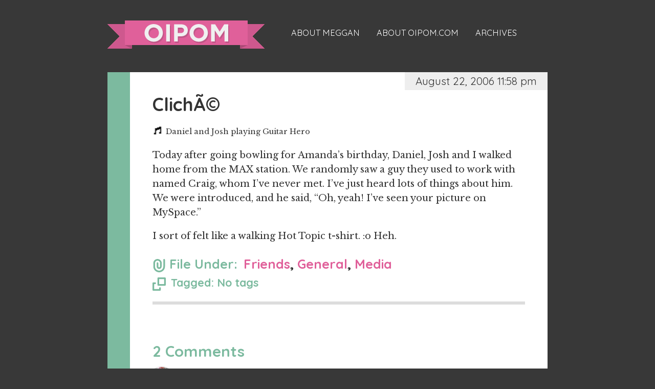

--- FILE ---
content_type: text/html; charset=UTF-8
request_url: https://www.oipom.com/2006/08/22/cliche/
body_size: 10384
content:
<!doctype html>
<html lang="en-US" class="no-js">
	<head>
		<meta charset="UTF-8">
		<title>  ClichÃ© : oipom.com</title>
		
		<!-- dns prefetch -->
		<link href="//www.google-analytics.com" rel="dns-prefetch">
		
		<!-- Google tag (gtag.js) -->
		<script async src="https://www.googletagmanager.com/gtag/js?id=G-7PG2MYJPC0"></script>
		<script>
		  window.dataLayer = window.dataLayer || [];
		  function gtag(){dataLayer.push(arguments);}
		  gtag('js', new Date());

		  gtag('config', 'G-7PG2MYJPC0');
		</script>
		
		<!-- meta -->
		<meta http-equiv="X-UA-Compatible" content="IE=edge,chrome=1">
		<meta name="viewport" content="width=device-width,initial-scale=1.0">
		<meta name="description" content="Meggan talks about her life, which includes a husband, two kids, and the hobbies of an eighty-year-old lady.">
		
		<!-- icons -->
		<link href="https://www.oipom.com/wp/wp-content/themes/winslow/favicon.ico" rel="shortcut icon">
		<link href="https://www.oipom.com/wp/wp-content/themes/winslow/oipom-apple-touch.png" rel="apple-touch-icon-precomposed">
		<link href="https://www.oipom.com/feed/" rel="alternate" type="application/rss+xml" title="oipom.com RSS Feed" />
        <link href="https://fonts.googleapis.com/css?family=Quicksand:400,700" rel="stylesheet" type="text/css">
        <link href="https://fonts.googleapis.com/css?family=Libre+Baskerville:400,700,400italic" rel="stylesheet" type="text/css">
			
		<!-- css + javascript -->
		<meta name='robots' content='max-image-preview:large' />
<link rel='dns-prefetch' href='//ajax.googleapis.com' />
<link rel='dns-prefetch' href='//cdnjs.cloudflare.com' />
<link rel="alternate" title="oEmbed (JSON)" type="application/json+oembed" href="https://www.oipom.com/wp-json/oembed/1.0/embed?url=https%3A%2F%2Fwww.oipom.com%2F2006%2F08%2F22%2Fcliche%2F" />
<link rel="alternate" title="oEmbed (XML)" type="text/xml+oembed" href="https://www.oipom.com/wp-json/oembed/1.0/embed?url=https%3A%2F%2Fwww.oipom.com%2F2006%2F08%2F22%2Fcliche%2F&#038;format=xml" />
<style id='wp-img-auto-sizes-contain-inline-css' type='text/css'>
img:is([sizes=auto i],[sizes^="auto," i]){contain-intrinsic-size:3000px 1500px}
/*# sourceURL=wp-img-auto-sizes-contain-inline-css */
</style>
<style id='wp-emoji-styles-inline-css' type='text/css'>

	img.wp-smiley, img.emoji {
		display: inline !important;
		border: none !important;
		box-shadow: none !important;
		height: 1em !important;
		width: 1em !important;
		margin: 0 0.07em !important;
		vertical-align: -0.1em !important;
		background: none !important;
		padding: 0 !important;
	}
/*# sourceURL=wp-emoji-styles-inline-css */
</style>
<style id='wp-block-library-inline-css' type='text/css'>
:root{--wp-block-synced-color:#7a00df;--wp-block-synced-color--rgb:122,0,223;--wp-bound-block-color:var(--wp-block-synced-color);--wp-editor-canvas-background:#ddd;--wp-admin-theme-color:#007cba;--wp-admin-theme-color--rgb:0,124,186;--wp-admin-theme-color-darker-10:#006ba1;--wp-admin-theme-color-darker-10--rgb:0,107,160.5;--wp-admin-theme-color-darker-20:#005a87;--wp-admin-theme-color-darker-20--rgb:0,90,135;--wp-admin-border-width-focus:2px}@media (min-resolution:192dpi){:root{--wp-admin-border-width-focus:1.5px}}.wp-element-button{cursor:pointer}:root .has-very-light-gray-background-color{background-color:#eee}:root .has-very-dark-gray-background-color{background-color:#313131}:root .has-very-light-gray-color{color:#eee}:root .has-very-dark-gray-color{color:#313131}:root .has-vivid-green-cyan-to-vivid-cyan-blue-gradient-background{background:linear-gradient(135deg,#00d084,#0693e3)}:root .has-purple-crush-gradient-background{background:linear-gradient(135deg,#34e2e4,#4721fb 50%,#ab1dfe)}:root .has-hazy-dawn-gradient-background{background:linear-gradient(135deg,#faaca8,#dad0ec)}:root .has-subdued-olive-gradient-background{background:linear-gradient(135deg,#fafae1,#67a671)}:root .has-atomic-cream-gradient-background{background:linear-gradient(135deg,#fdd79a,#004a59)}:root .has-nightshade-gradient-background{background:linear-gradient(135deg,#330968,#31cdcf)}:root .has-midnight-gradient-background{background:linear-gradient(135deg,#020381,#2874fc)}:root{--wp--preset--font-size--normal:16px;--wp--preset--font-size--huge:42px}.has-regular-font-size{font-size:1em}.has-larger-font-size{font-size:2.625em}.has-normal-font-size{font-size:var(--wp--preset--font-size--normal)}.has-huge-font-size{font-size:var(--wp--preset--font-size--huge)}.has-text-align-center{text-align:center}.has-text-align-left{text-align:left}.has-text-align-right{text-align:right}.has-fit-text{white-space:nowrap!important}#end-resizable-editor-section{display:none}.aligncenter{clear:both}.items-justified-left{justify-content:flex-start}.items-justified-center{justify-content:center}.items-justified-right{justify-content:flex-end}.items-justified-space-between{justify-content:space-between}.screen-reader-text{border:0;clip-path:inset(50%);height:1px;margin:-1px;overflow:hidden;padding:0;position:absolute;width:1px;word-wrap:normal!important}.screen-reader-text:focus{background-color:#ddd;clip-path:none;color:#444;display:block;font-size:1em;height:auto;left:5px;line-height:normal;padding:15px 23px 14px;text-decoration:none;top:5px;width:auto;z-index:100000}html :where(.has-border-color){border-style:solid}html :where([style*=border-top-color]){border-top-style:solid}html :where([style*=border-right-color]){border-right-style:solid}html :where([style*=border-bottom-color]){border-bottom-style:solid}html :where([style*=border-left-color]){border-left-style:solid}html :where([style*=border-width]){border-style:solid}html :where([style*=border-top-width]){border-top-style:solid}html :where([style*=border-right-width]){border-right-style:solid}html :where([style*=border-bottom-width]){border-bottom-style:solid}html :where([style*=border-left-width]){border-left-style:solid}html :where(img[class*=wp-image-]){height:auto;max-width:100%}:where(figure){margin:0 0 1em}html :where(.is-position-sticky){--wp-admin--admin-bar--position-offset:var(--wp-admin--admin-bar--height,0px)}@media screen and (max-width:600px){html :where(.is-position-sticky){--wp-admin--admin-bar--position-offset:0px}}

/*# sourceURL=wp-block-library-inline-css */
</style><style id='global-styles-inline-css' type='text/css'>
:root{--wp--preset--aspect-ratio--square: 1;--wp--preset--aspect-ratio--4-3: 4/3;--wp--preset--aspect-ratio--3-4: 3/4;--wp--preset--aspect-ratio--3-2: 3/2;--wp--preset--aspect-ratio--2-3: 2/3;--wp--preset--aspect-ratio--16-9: 16/9;--wp--preset--aspect-ratio--9-16: 9/16;--wp--preset--color--black: #000000;--wp--preset--color--cyan-bluish-gray: #abb8c3;--wp--preset--color--white: #ffffff;--wp--preset--color--pale-pink: #f78da7;--wp--preset--color--vivid-red: #cf2e2e;--wp--preset--color--luminous-vivid-orange: #ff6900;--wp--preset--color--luminous-vivid-amber: #fcb900;--wp--preset--color--light-green-cyan: #7bdcb5;--wp--preset--color--vivid-green-cyan: #00d084;--wp--preset--color--pale-cyan-blue: #8ed1fc;--wp--preset--color--vivid-cyan-blue: #0693e3;--wp--preset--color--vivid-purple: #9b51e0;--wp--preset--gradient--vivid-cyan-blue-to-vivid-purple: linear-gradient(135deg,rgb(6,147,227) 0%,rgb(155,81,224) 100%);--wp--preset--gradient--light-green-cyan-to-vivid-green-cyan: linear-gradient(135deg,rgb(122,220,180) 0%,rgb(0,208,130) 100%);--wp--preset--gradient--luminous-vivid-amber-to-luminous-vivid-orange: linear-gradient(135deg,rgb(252,185,0) 0%,rgb(255,105,0) 100%);--wp--preset--gradient--luminous-vivid-orange-to-vivid-red: linear-gradient(135deg,rgb(255,105,0) 0%,rgb(207,46,46) 100%);--wp--preset--gradient--very-light-gray-to-cyan-bluish-gray: linear-gradient(135deg,rgb(238,238,238) 0%,rgb(169,184,195) 100%);--wp--preset--gradient--cool-to-warm-spectrum: linear-gradient(135deg,rgb(74,234,220) 0%,rgb(151,120,209) 20%,rgb(207,42,186) 40%,rgb(238,44,130) 60%,rgb(251,105,98) 80%,rgb(254,248,76) 100%);--wp--preset--gradient--blush-light-purple: linear-gradient(135deg,rgb(255,206,236) 0%,rgb(152,150,240) 100%);--wp--preset--gradient--blush-bordeaux: linear-gradient(135deg,rgb(254,205,165) 0%,rgb(254,45,45) 50%,rgb(107,0,62) 100%);--wp--preset--gradient--luminous-dusk: linear-gradient(135deg,rgb(255,203,112) 0%,rgb(199,81,192) 50%,rgb(65,88,208) 100%);--wp--preset--gradient--pale-ocean: linear-gradient(135deg,rgb(255,245,203) 0%,rgb(182,227,212) 50%,rgb(51,167,181) 100%);--wp--preset--gradient--electric-grass: linear-gradient(135deg,rgb(202,248,128) 0%,rgb(113,206,126) 100%);--wp--preset--gradient--midnight: linear-gradient(135deg,rgb(2,3,129) 0%,rgb(40,116,252) 100%);--wp--preset--font-size--small: 13px;--wp--preset--font-size--medium: 20px;--wp--preset--font-size--large: 36px;--wp--preset--font-size--x-large: 42px;--wp--preset--spacing--20: 0.44rem;--wp--preset--spacing--30: 0.67rem;--wp--preset--spacing--40: 1rem;--wp--preset--spacing--50: 1.5rem;--wp--preset--spacing--60: 2.25rem;--wp--preset--spacing--70: 3.38rem;--wp--preset--spacing--80: 5.06rem;--wp--preset--shadow--natural: 6px 6px 9px rgba(0, 0, 0, 0.2);--wp--preset--shadow--deep: 12px 12px 50px rgba(0, 0, 0, 0.4);--wp--preset--shadow--sharp: 6px 6px 0px rgba(0, 0, 0, 0.2);--wp--preset--shadow--outlined: 6px 6px 0px -3px rgb(255, 255, 255), 6px 6px rgb(0, 0, 0);--wp--preset--shadow--crisp: 6px 6px 0px rgb(0, 0, 0);}:where(.is-layout-flex){gap: 0.5em;}:where(.is-layout-grid){gap: 0.5em;}body .is-layout-flex{display: flex;}.is-layout-flex{flex-wrap: wrap;align-items: center;}.is-layout-flex > :is(*, div){margin: 0;}body .is-layout-grid{display: grid;}.is-layout-grid > :is(*, div){margin: 0;}:where(.wp-block-columns.is-layout-flex){gap: 2em;}:where(.wp-block-columns.is-layout-grid){gap: 2em;}:where(.wp-block-post-template.is-layout-flex){gap: 1.25em;}:where(.wp-block-post-template.is-layout-grid){gap: 1.25em;}.has-black-color{color: var(--wp--preset--color--black) !important;}.has-cyan-bluish-gray-color{color: var(--wp--preset--color--cyan-bluish-gray) !important;}.has-white-color{color: var(--wp--preset--color--white) !important;}.has-pale-pink-color{color: var(--wp--preset--color--pale-pink) !important;}.has-vivid-red-color{color: var(--wp--preset--color--vivid-red) !important;}.has-luminous-vivid-orange-color{color: var(--wp--preset--color--luminous-vivid-orange) !important;}.has-luminous-vivid-amber-color{color: var(--wp--preset--color--luminous-vivid-amber) !important;}.has-light-green-cyan-color{color: var(--wp--preset--color--light-green-cyan) !important;}.has-vivid-green-cyan-color{color: var(--wp--preset--color--vivid-green-cyan) !important;}.has-pale-cyan-blue-color{color: var(--wp--preset--color--pale-cyan-blue) !important;}.has-vivid-cyan-blue-color{color: var(--wp--preset--color--vivid-cyan-blue) !important;}.has-vivid-purple-color{color: var(--wp--preset--color--vivid-purple) !important;}.has-black-background-color{background-color: var(--wp--preset--color--black) !important;}.has-cyan-bluish-gray-background-color{background-color: var(--wp--preset--color--cyan-bluish-gray) !important;}.has-white-background-color{background-color: var(--wp--preset--color--white) !important;}.has-pale-pink-background-color{background-color: var(--wp--preset--color--pale-pink) !important;}.has-vivid-red-background-color{background-color: var(--wp--preset--color--vivid-red) !important;}.has-luminous-vivid-orange-background-color{background-color: var(--wp--preset--color--luminous-vivid-orange) !important;}.has-luminous-vivid-amber-background-color{background-color: var(--wp--preset--color--luminous-vivid-amber) !important;}.has-light-green-cyan-background-color{background-color: var(--wp--preset--color--light-green-cyan) !important;}.has-vivid-green-cyan-background-color{background-color: var(--wp--preset--color--vivid-green-cyan) !important;}.has-pale-cyan-blue-background-color{background-color: var(--wp--preset--color--pale-cyan-blue) !important;}.has-vivid-cyan-blue-background-color{background-color: var(--wp--preset--color--vivid-cyan-blue) !important;}.has-vivid-purple-background-color{background-color: var(--wp--preset--color--vivid-purple) !important;}.has-black-border-color{border-color: var(--wp--preset--color--black) !important;}.has-cyan-bluish-gray-border-color{border-color: var(--wp--preset--color--cyan-bluish-gray) !important;}.has-white-border-color{border-color: var(--wp--preset--color--white) !important;}.has-pale-pink-border-color{border-color: var(--wp--preset--color--pale-pink) !important;}.has-vivid-red-border-color{border-color: var(--wp--preset--color--vivid-red) !important;}.has-luminous-vivid-orange-border-color{border-color: var(--wp--preset--color--luminous-vivid-orange) !important;}.has-luminous-vivid-amber-border-color{border-color: var(--wp--preset--color--luminous-vivid-amber) !important;}.has-light-green-cyan-border-color{border-color: var(--wp--preset--color--light-green-cyan) !important;}.has-vivid-green-cyan-border-color{border-color: var(--wp--preset--color--vivid-green-cyan) !important;}.has-pale-cyan-blue-border-color{border-color: var(--wp--preset--color--pale-cyan-blue) !important;}.has-vivid-cyan-blue-border-color{border-color: var(--wp--preset--color--vivid-cyan-blue) !important;}.has-vivid-purple-border-color{border-color: var(--wp--preset--color--vivid-purple) !important;}.has-vivid-cyan-blue-to-vivid-purple-gradient-background{background: var(--wp--preset--gradient--vivid-cyan-blue-to-vivid-purple) !important;}.has-light-green-cyan-to-vivid-green-cyan-gradient-background{background: var(--wp--preset--gradient--light-green-cyan-to-vivid-green-cyan) !important;}.has-luminous-vivid-amber-to-luminous-vivid-orange-gradient-background{background: var(--wp--preset--gradient--luminous-vivid-amber-to-luminous-vivid-orange) !important;}.has-luminous-vivid-orange-to-vivid-red-gradient-background{background: var(--wp--preset--gradient--luminous-vivid-orange-to-vivid-red) !important;}.has-very-light-gray-to-cyan-bluish-gray-gradient-background{background: var(--wp--preset--gradient--very-light-gray-to-cyan-bluish-gray) !important;}.has-cool-to-warm-spectrum-gradient-background{background: var(--wp--preset--gradient--cool-to-warm-spectrum) !important;}.has-blush-light-purple-gradient-background{background: var(--wp--preset--gradient--blush-light-purple) !important;}.has-blush-bordeaux-gradient-background{background: var(--wp--preset--gradient--blush-bordeaux) !important;}.has-luminous-dusk-gradient-background{background: var(--wp--preset--gradient--luminous-dusk) !important;}.has-pale-ocean-gradient-background{background: var(--wp--preset--gradient--pale-ocean) !important;}.has-electric-grass-gradient-background{background: var(--wp--preset--gradient--electric-grass) !important;}.has-midnight-gradient-background{background: var(--wp--preset--gradient--midnight) !important;}.has-small-font-size{font-size: var(--wp--preset--font-size--small) !important;}.has-medium-font-size{font-size: var(--wp--preset--font-size--medium) !important;}.has-large-font-size{font-size: var(--wp--preset--font-size--large) !important;}.has-x-large-font-size{font-size: var(--wp--preset--font-size--x-large) !important;}
/*# sourceURL=global-styles-inline-css */
</style>

<style id='classic-theme-styles-inline-css' type='text/css'>
/*! This file is auto-generated */
.wp-block-button__link{color:#fff;background-color:#32373c;border-radius:9999px;box-shadow:none;text-decoration:none;padding:calc(.667em + 2px) calc(1.333em + 2px);font-size:1.125em}.wp-block-file__button{background:#32373c;color:#fff;text-decoration:none}
/*# sourceURL=/wp-includes/css/classic-themes.min.css */
</style>
<link rel='stylesheet' id='normalize-css' href='https://www.oipom.com/wp/wp-content/themes/winslow/normalize.css?ver=1.0' media='all' />
<link rel='stylesheet' id='html5blank-css' href='https://www.oipom.com/wp/wp-content/themes/winslow/style.css?ver=1.0' media='all' />
<script type="text/javascript" src="https://ajax.googleapis.com/ajax/libs/jquery/1.9.1/jquery.min.js?ver=1.9.1" id="jquery-js"></script>
<script type="text/javascript" src="https://cdnjs.cloudflare.com/ajax/libs/conditionizr.js/2.2.0/conditionizr.min.js?ver=2.2.0" id="conditionizr-js"></script>
<script type="text/javascript" src="https://cdnjs.cloudflare.com/ajax/libs/modernizr/2.6.2/modernizr.min.js?ver=2.6.2" id="modernizr-js"></script>
<script type="text/javascript" src="https://www.oipom.com/wp/wp-content/themes/winslow/js/scripts.js?ver=1.0.0" id="html5blankscripts-js"></script>
<link rel="https://api.w.org/" href="https://www.oipom.com/wp-json/" /><link rel="alternate" title="JSON" type="application/json" href="https://www.oipom.com/wp-json/wp/v2/posts/624" />		<script>
		!function(){
			// configure legacy, retina, touch requirements @ conditionizr.com
			conditionizr()
		}()
		</script>
	</head>
	<body class="wp-singular post-template-default single single-post postid-624 single-format-standard wp-theme-winslow cliche">
	
		<!-- wrapper -->
		<div class="wrapper">
	
			<!-- header -->
			<header class="header clear" role="banner">
				
					<!-- logo -->
					<div class="logo">
						<a href="https://www.oipom.com">oipom.com</a>
					</div>
					<!-- /logo -->
					
					<!-- nav -->
					<nav class="nav" role="navigation">
						<ul><li id="menu-item-2243" class="menu-item menu-item-type-post_type menu-item-object-page menu-item-2243"><a href="https://www.oipom.com/about-meggan/">About Meggan</a></li>
<li id="menu-item-2242" class="menu-item menu-item-type-post_type menu-item-object-page menu-item-2242"><a href="https://www.oipom.com/about-the-site/">About oipom.com</a></li>
<li id="menu-item-2241" class="menu-item menu-item-type-post_type menu-item-object-page menu-item-2241"><a href="https://www.oipom.com/archives/">Archives</a></li>
</ul>					</nav>
					<!-- /nav -->
			
			</header>
			<!-- /header -->	
	<!-- section -->
	<section role="main">
	
		
		<!-- article -->
		<article id="post-624" class="post-624 post type-post status-publish format-standard hentry category-friends category-general category-media">
        
			<div class="date">August 22, 2006 11:58 pm</div>
			
            <div class="postbox">
			<!-- post thumbnail -->
						<!-- /post thumbnail -->
			
			<!-- post title -->
			<h1>
				<a href="https://www.oipom.com/2006/08/22/cliche/" title="ClichÃ©">ClichÃ©</a>
			</h1>
			<!-- /post title -->
			
			<!-- post details -->
			<!-- /post details -->
			
			<p><img src="https://www.oipom.com/wp/wp-includes/images/smilies/note.gif" alt=":note:" class="wp-smiley" style="height: 1em; max-height: 1em;" /> <small>Daniel and Josh playing Guitar Hero</small></p>
<p>Today after going bowling for Amanda&#8217;s birthday, Daniel, Josh and I walked home from the MAX station. We randomly saw a guy they used to work with named Craig, whom I&#8217;ve never met. I&#8217;ve just heard lots of things about him. We were introduced, and he said, &#8220;Oh, yeah! I&#8217;ve seen your picture on MySpace.&#8221;</p>
<p> I sort of felt like a walking Hot Topic t-shirt. :o Heh. </p>
			
			
			<p class="whichcats"><svg xmlns="http://www.w3.org/2000/svg" xmlns:xlink="http://www.w3.org/1999/xlink" version="1.1" id="Layer_1" x="0px" y="0px" width="26px" height="26px" viewBox="0 0 512 512" enable-background="new 0 0 512 512" xml:space="preserve">
<path class="icon-fileunder" d="M288 508.781V512h-64v-3.219C115.562 493.1 32 400.8 32 288V160C32 71.6 103.6 0 192 0 c77.405 0 145.2 55 160 128l0 0v160c0 53.031-43 96-96 96s-96-42.969-96-96V160c0-17.688 14.312-32 32-32 c17.688 0 32 14.3 32 32v128c0 17.7 14.3 32 32 32c17.688 0 32-14.312 32-32V128c0 0-20.656-64-96-64c-53 0-96 42.969-96 96 v128c0 88.4 71.6 160 160 160l0 0c88.375 0 160-71.625 160-160V32c0-17.688 14.312-32 32-32c17.688 0 32 14.3 32 32v256 C480 400.8 396.4 493.1 288 508.781z"/>
</svg>
<span>File Under:</span> <a href="https://www.oipom.com/category/friends/" rel="tag">Friends</a>, <a href="https://www.oipom.com/category/general/" rel="tag">General</a>, <a href="https://www.oipom.com/category/media/" rel="tag">Media</a></p>
			

			<p class="whichtags"><svg enable-background="new 0 0 512 512" height="26px" id="Layer_1" version="1.1" viewBox="0 0 512 512" width="26px" xml:space="preserve" xmlns="http://www.w3.org/2000/svg" xmlns:xlink="http://www.w3.org/1999/xlink"><g><g><path class="icon-tag" d="M480,0H224c-17.688,0-32,14.312-32,32v256c0,17.688,14.312,32,32,32h256c17.688,0,32-14.312,32-32V32    C512,14.312,497.688,0,480,0z M448,256H256V64h192V256z M256,448H64V256h64v-64H32c-17.688,0-32,14.312-32,32v256    c0,17.688,14.312,32,32,32h256c17.688,0,32-14.312,32-32v-96h-64V448z"/></g></g></svg>			<span class="notags">Tagged: No tags</span>			</p>

			
			
						
		</div><!-- END POSTBOX -->
			<div class="comments">
	

	<h2 id="comments">2 Comments</h2>

	<ul>
			<li class="comment even thread-even depth-1" id="comment-8898">
		<div id="div-comment-8898" class="comment-body">
		<div class="comment-author vcard">
	<img alt='' src='https://secure.gravatar.com/avatar/41dc28784020a90a264291cae82f1c5f41b10af66d6dea9f707723263be3ad1c?s=96&#038;d=mm&#038;r=pg' srcset='https://secure.gravatar.com/avatar/41dc28784020a90a264291cae82f1c5f41b10af66d6dea9f707723263be3ad1c?s=96&#038;d=mm&#038;r=pg 2x' class='avatar avatar-96 photo' height='96' width='96' decoding='async'/>	<cite class="fn"><a href="http://clairephipps.co.uk" class="url" rel="ugc external ">Claire</a></cite> <span class="says">says:</span>	</div>

	<div class="comment-meta commentmetadata"><a href="https://www.oipom.com/2006/08/22/cliche/#comment-8898">
		August 23, 2006 at 7:40 AM</a>	</div>

	<p>See, now this is why MySpace is a Bad Thing&#153; <img src="https://www.oipom.com/wp/wp-includes/images/smilies/wink.gif" alt=";)" class="wp-smiley" style="height: 1em; max-height: 1em;" /></p>

	<div class="reply">
		</div>
		</div>
	</li><!-- #comment-## -->
	<li class="comment odd alt thread-odd thread-alt depth-1" id="comment-8899">
		<div id="div-comment-8899" class="comment-body">
		<div class="comment-author vcard">
	<img alt='' src='https://secure.gravatar.com/avatar/356e730f3f0b2afd2d88401fd3459f2f51cbd0b66f17876fa2da26c58c4f8422?s=96&#038;d=mm&#038;r=pg' srcset='https://secure.gravatar.com/avatar/356e730f3f0b2afd2d88401fd3459f2f51cbd0b66f17876fa2da26c58c4f8422?s=96&#038;d=mm&#038;r=pg 2x' class='avatar avatar-96 photo' height='96' width='96' decoding='async'/>	<cite class="fn"><a href="http://versteckt-sein.net" class="url" rel="ugc external ">Melissa</a></cite> <span class="says">says:</span>	</div>

	<div class="comment-meta commentmetadata"><a href="https://www.oipom.com/2006/08/22/cliche/#comment-8899">
		August 23, 2006 at 8:15 AM</a>	</div>

	<p>This is why I don&#8217;t have a MySpace <img src="https://www.oipom.com/wp/wp-includes/images/smilies/grinning.gif" alt=":D" class="wp-smiley" style="height: 1em; max-height: 1em;" /></p>

	<div class="reply">
		</div>
		</div>
	</li><!-- #comment-## -->
	</ul>



</div>			
		</article>
		<!-- /article -->
		
		
		
	</section>
	<!-- /section -->
	

			<!-- footer -->
			<footer class="footer" role="contentinfo">
                
                <div id="searchy">
                	<!-- search -->
<form class="search" method="get" action="https://www.oipom.com" role="search">
	<input class="search-input" type="search" name="s" />
	<input class="search-submit" type="submit" name="search-submit" value="Search">
	<!-- <button class="search-submit" type="submit" role="button">Search</button> -->
</form>
<!-- /search -->                </div>
				
                <div id="social">
                	<a href="http://twitter.com/meggan/"><svg xmlns="http://www.w3.org/2000/svg" xmlns:xlink="http://www.w3.org/1999/xlink" version="1.1" id="Layer_1" width="36" height="36" viewBox="0 0 35.672 35.671" overflow="visible" enable-background="new 0 0 35.672 35.671" xml:space="preserve">
<path class="icon-twitter" d="M17.836 0C7.986 0 0 8 0 17.836c0 9.9 8 17.8 17.8 17.835c9.85 0 17.835-7.984 17.835-17.835 C35.672 8 27.7 0 17.8 0z M26.822 14.24c0.008 0.2 0 0.4 0 0.582c0 5.94-4.521 12.789-12.79 12.8 c-2.538 0-4.901-0.744-6.89-2.02c0.352 0 0.7 0.1 1.1 0.063c2.106 0 4.045-0.719 5.583-1.924 c-1.967-0.037-3.626-1.336-4.199-3.121c0.274 0.1 0.6 0.1 0.8 0.08c0.41 0 0.807-0.055 1.185-0.157 c-2.057-0.413-3.606-2.23-3.606-4.407c0-0.02 0-0.038 0.001-0.057c0.605 0.3 1.3 0.5 2 0.6 c-1.206-0.808-2-2.182-2-3.742c0-0.824 0.222-1.597 0.609-2.26c2.217 2.7 5.5 4.5 9.3 4.7 c-0.077-0.329-0.117-0.672-0.117-1.024c0-2.482 2.013-4.494 4.496-4.494c1.293 0 2.5 0.5 3.3 1.4 c1.025-0.201 1.986-0.576 2.854-1.09c-0.336 1.05-1.049 1.931-1.977 2.487c0.909-0.109 1.776-0.351 2.582-0.708 C28.463 12.8 27.7 13.6 26.8 14.24z"/>
</svg>
</a>
                	<a href="http://facebook.com/meggan/"><svg xmlns="http://www.w3.org/2000/svg" xmlns:xlink="http://www.w3.org/1999/xlink" version="1.1" width="36" height="36" viewBox="0 0 35.984 36" overflow="visible" enable-background="new 0 0 35.984 36" xml:space="preserve">
<g id="Layer_1" display="none">
	<path class="icon-facebook" display="inline" d="M17.836 0.329C7.986 0.3 0 8.3 0 18.165C0 28 8 36 17.8 36 c9.85 0 17.835-7.984 17.835-17.835C35.672 8.3 27.7 0.3 17.8 0.329z M26.822 14.569c0.008 0.2 0 0.4 0 0.6 c0 5.94-4.521 12.789-12.79 12.789c-2.538 0-4.901-0.744-6.89-2.02c0.352 0 0.7 0.1 1.1 0.1 c2.106 0 4.045-0.719 5.583-1.924c-1.967-0.037-3.626-1.336-4.199-3.121c0.274 0.1 0.6 0.1 0.8 0.1 c0.41 0 0.807-0.055 1.185-0.157c-2.057-0.413-3.606-2.23-3.606-4.407c0-0.02 0-0.038 0.001-0.057 c0.605 0.3 1.3 0.5 2 0.563c-1.206-0.808-2-2.182-2-3.742c0-0.824 0.222-1.597 0.609-2.26 c2.217 2.7 5.5 4.5 9.3 4.696c-0.077-0.329-0.117-0.672-0.117-1.024c0-2.482 2.013-4.494 4.496-4.494 c1.293 0 2.5 0.5 3.3 1.418c1.025-0.201 1.986-0.576 2.854-1.09c-0.336 1.05-1.049 1.931-1.977 2.5 c0.909-0.109 1.776-0.351 2.582-0.708C28.463 13.1 27.7 13.9 26.8 14.569z"/>
</g>
<g id="Layer_2" display="none">
	<path class="icon-facebook" display="inline" d="M17.992 0C8.056 0 0 8.1 0 17.992c0 9.9 8.1 18 18 17.99s17.992-8.054 17.992-17.99 C35.984 8.1 27.9 0 18 0z M11.093 23.566c-3.128 0-5.663-2.533-5.663-5.662c0-3.129 2.535-5.662 5.663-5.662 c3.127 0 5.7 2.5 5.7 5.662C16.755 21 14.2 23.6 11.1 23.566z M25.302 23.566c-3.128 0-5.663-2.533-5.663-5.662 c0-3.129 2.535-5.662 5.663-5.662c3.127 0 5.7 2.5 5.7 5.662C30.964 21 28.4 23.6 25.3 23.566z"/>
</g>
<g id="Layer_3">
	<path class="icon-facebook" d="M18.037 0.546c-9.791 0-17.728 7.939-17.728 17.728C0.309 28.1 8.2 36 18 36c9.79 0 17.728-7.936 17.728-17.727 C35.765 8.5 27.8 0.5 18 0.546z M22.729 18.199H19.66c0 4.9 0 10.9 0 10.948h-4.551c0 0 0-5.979 0-10.948h-2.163 v-3.865h2.163V11.83c0-1.792 0.852-4.59 4.592-4.59l3.37 0.012v3.755c0 0-2.049 0-2.447 0s-0.964 0.199-0.964 1.051v2.276h3.469 L22.729 18.199z"/>
</g>
</svg>
</a>
                	<a href="http://pinterest.com/meggan/"><svg xmlns="http://www.w3.org/2000/svg" xmlns:xlink="http://www.w3.org/1999/xlink" version="1.1" width="36.4" height="36.4" viewBox="0 0 36.388 36.387" overflow="visible" enable-background="new 0 0 36.388 36.387" xml:space="preserve">
<g id="Layer_1" display="none">
	<path class="icon-pinterest" display="inline" d="M17.836 0.329C7.986 0.3 0 8.3 0 18.165C0 28 8 36 17.8 36 c9.85 0 17.835-7.984 17.835-17.835C35.672 8.3 27.7 0.3 17.8 0.329z M26.822 14.569c0.008 0.2 0 0.4 0 0.6 c0 5.94-4.521 12.789-12.79 12.789c-2.538 0-4.901-0.744-6.89-2.02c0.352 0 0.7 0.1 1.1 0.1 c2.106 0 4.045-0.719 5.583-1.924c-1.967-0.037-3.626-1.336-4.199-3.121c0.274 0.1 0.6 0.1 0.8 0.1 c0.41 0 0.807-0.055 1.185-0.157c-2.057-0.413-3.606-2.23-3.606-4.407c0-0.02 0-0.038 0.001-0.057 c0.605 0.3 1.3 0.5 2 0.563c-1.206-0.808-2-2.182-2-3.742c0-0.824 0.222-1.597 0.609-2.26 c2.217 2.7 5.5 4.5 9.3 4.696c-0.077-0.329-0.117-0.672-0.117-1.024c0-2.482 2.013-4.494 4.496-4.494 c1.293 0 2.5 0.5 3.3 1.418c1.025-0.201 1.986-0.576 2.854-1.09c-0.336 1.05-1.049 1.931-1.977 2.5 c0.909-0.109 1.776-0.351 2.582-0.708C28.463 13.1 27.7 13.9 26.8 14.569z"/>
</g>
<g id="Layer_2" display="none">
	<path class="icon-pinterest" display="inline" d="M17.992 0C8.056 0 0 8.1 0 17.992c0 9.9 8.1 18 18 17.99s17.992-8.054 17.992-17.99 C35.984 8.1 27.9 0 18 0z M11.093 23.566c-3.128 0-5.663-2.533-5.663-5.662c0-3.129 2.535-5.662 5.663-5.662 c3.127 0 5.7 2.5 5.7 5.662C16.755 21 14.2 23.6 11.1 23.566z M25.302 23.566c-3.128 0-5.663-2.533-5.663-5.662 c0-3.129 2.535-5.662 5.663-5.662c3.127 0 5.7 2.5 5.7 5.662C30.964 21 28.4 23.6 25.3 23.566z"/>
</g>
<g id="Layer_3" display="none">
	<path class="icon-pinterest" display="inline" d="M18.037 0.546c-9.791 0-17.728 7.939-17.728 17.728C0.309 28.1 8.2 36 18 36 c9.79 0 17.728-7.936 17.728-17.727C35.765 8.5 27.8 0.5 18 0.546z M22.729 18.199H19.66c0 4.9 0 10.9 0 10.9 h-4.551c0 0 0-5.979 0-10.948h-2.163v-3.865h2.163V11.83c0-1.792 0.852-4.59 4.592-4.59l3.37 0.012v3.755c0 0-2.049 0-2.447 0 s-0.964 0.199-0.964 1.051v2.276h3.469L22.729 18.199z"/>
</g>
<g id="Layer_4" display="none">
	<path class="icon-pinterest" display="inline" d="M18.194 0C8.146 0 0 8.1 0 18.194c0 10 8.1 18.2 18.2 18.2 c10.048 0 18.193-8.145 18.193-18.192C36.388 8.1 28.2 0 18.2 0z M12.551 26.401c-1.32 0-2.391-1.072-2.391-2.393 c0-1.322 1.071-2.393 2.391-2.393c1.321 0 2.4 1.1 2.4 2.393C14.943 25.3 13.9 26.4 12.6 26.401z M18.553 26.4 c0-2.257-0.873-4.379-2.46-5.97c-1.583-1.591-3.688-2.469-5.931-2.469v-3.453c6.531 0 11.8 5.3 11.8 11.892H18.553z M24.652 26.42c0-8.029-6.498-14.562-14.485-14.562V8.403c9.892 0 17.9 8.1 17.9 18.017H24.652z"/>
</g>
<g id="Layer_5">
	<g>
		<path class="icon-pinterest" d="M17.946 0C8.036 0 0 8 0 17.946c0 7.3 4.4 13.7 10.7 16.436c-0.051-1.253-0.009-2.757 0.312-4.12 c0.345-1.457 2.309-9.778 2.309-9.778s-0.574-1.146-0.574-2.84c0-2.66 1.542-4.646 3.461-4.646c1.632 0 2.4 1.2 2.4 2.7 c0 1.641-1.046 4.095-1.584 6.369c-0.449 1.9 1 3.5 2.8 3.456c3.401 0 5.69-4.366 5.69-9.541 c0-3.933-2.648-6.877-7.466-6.877c-5.444 0-8.836 4.06-8.836 8.594c0 1.6 0.5 2.7 1.2 3.5 c0.332 0.4 0.4 0.6 0.3 0.999c-0.086 0.331-0.284 1.126-0.366 1.441c-0.12 0.455-0.488 0.617-0.898 0.4 c-2.508-1.024-3.675-3.77-3.675-6.856c0-5.097 4.299-11.211 12.826-11.211c6.851 0 11.4 5 11.4 10.3 c0 7.04-3.914 12.299-9.683 12.299c-1.939 0-3.76-1.048-4.385-2.236c0 0-1.042 4.134-1.263 4.9 c-0.38 1.384-1.125 2.767-1.806 3.845c1.614 0.5 3.3 0.7 5.1 0.735c9.91 0 17.945-8.034 17.945-17.946 C35.891 8 27.9 0 17.9 0z"/>
	</g>
</g>
</svg>
</a>
                	<a href="https://www.oipom.com/feed/"><svg xmlns="http://www.w3.org/2000/svg" xmlns:xlink="http://www.w3.org/1999/xlink" version="1.1" width="36.4" height="36.4" viewBox="0 0 36.388 36.387" overflow="visible" enable-background="new 0 0 36.388 36.387" xml:space="preserve">
<g id="Layer_1" display="none">
	<path class="icon-rss" display="inline" d="M17.836 0.329C7.986 0.3 0 8.3 0 18.165C0 28 8 36 17.8 36 c9.85 0 17.835-7.984 17.835-17.835C35.672 8.3 27.7 0.3 17.8 0.329z M26.822 14.569c0.008 0.2 0 0.4 0 0.6 c0 5.94-4.521 12.789-12.79 12.789c-2.538 0-4.901-0.744-6.89-2.02c0.352 0 0.7 0.1 1.1 0.1 c2.106 0 4.045-0.719 5.583-1.924c-1.967-0.037-3.626-1.336-4.199-3.121c0.274 0.1 0.6 0.1 0.8 0.1 c0.41 0 0.807-0.055 1.185-0.157c-2.057-0.413-3.606-2.23-3.606-4.407c0-0.02 0-0.038 0.001-0.057 c0.605 0.3 1.3 0.5 2 0.563c-1.206-0.808-2-2.182-2-3.742c0-0.824 0.222-1.597 0.609-2.26 c2.217 2.7 5.5 4.5 9.3 4.696c-0.077-0.329-0.117-0.672-0.117-1.024c0-2.482 2.013-4.494 4.496-4.494 c1.293 0 2.5 0.5 3.3 1.418c1.025-0.201 1.986-0.576 2.854-1.09c-0.336 1.05-1.049 1.931-1.977 2.5 c0.909-0.109 1.776-0.351 2.582-0.708C28.463 13.1 27.7 13.9 26.8 14.569z"/>
</g>
<g id="Layer_2" display="none">
	<path class="icon-rss" display="inline" d="M17.992 0C8.056 0 0 8.1 0 17.992c0 9.9 8.1 18 18 17.99s17.992-8.054 17.992-17.99 C35.984 8.1 27.9 0 18 0z M11.093 23.566c-3.128 0-5.663-2.533-5.663-5.662c0-3.129 2.535-5.662 5.663-5.662 c3.127 0 5.7 2.5 5.7 5.662C16.755 21 14.2 23.6 11.1 23.566z M25.302 23.566c-3.128 0-5.663-2.533-5.663-5.662 c0-3.129 2.535-5.662 5.663-5.662c3.127 0 5.7 2.5 5.7 5.662C30.964 21 28.4 23.6 25.3 23.566z"/>
</g>
<g id="Layer_3" display="none">
	<path class="icon-rss" display="inline" d="M18.037 0.546c-9.791 0-17.728 7.939-17.728 17.728C0.309 28.1 8.2 36 18 36 c9.79 0 17.728-7.936 17.728-17.727C35.765 8.5 27.8 0.5 18 0.546z M22.729 18.199H19.66c0 4.9 0 10.9 0 10.9 h-4.551c0 0 0-5.979 0-10.948h-2.163v-3.865h2.163V11.83c0-1.792 0.852-4.59 4.592-4.59l3.37 0.012v3.755c0 0-2.049 0-2.447 0 s-0.964 0.199-0.964 1.051v2.276h3.469L22.729 18.199z"/>
</g>
<g id="Layer_4">
	<path class="icon-rss" d="M18.194 0C8.146 0 0 8.1 0 18.194c0 10 8.1 18.2 18.2 18.192c10.048 0 18.193-8.145 18.193-18.192 C36.388 8.1 28.2 0 18.2 0z M12.551 26.401c-1.32 0-2.391-1.072-2.391-2.393c0-1.322 1.071-2.393 2.391-2.393 c1.321 0 2.4 1.1 2.4 2.393C14.943 25.3 13.9 26.4 12.6 26.401z M18.553 26.416c0-2.257-0.873-4.379-2.46-5.97 c-1.583-1.591-3.688-2.469-5.931-2.469v-3.453c6.531 0 11.8 5.3 11.8 11.892H18.553z M24.652 26.4 c0-8.029-6.498-14.562-14.485-14.562V8.403c9.892 0 17.9 8.1 17.9 18.017H24.652z"/>
</g>
</svg>
</a>
                	<a href="http://oipom.com/qbee/"><svg xmlns="http://www.w3.org/2000/svg" xmlns:xlink="http://www.w3.org/1999/xlink" version="1.1" width="36.4" height="36.4" viewBox="0 0 36.388 36.387" overflow="visible" enable-background="new 0 0 36.388 36.387" xml:space="preserve">
<g id="Layer_1" display="none">
	<path class="icon-qbee" display="inline" d="M17.836 0.329C7.986 0.3 0 8.3 0 18.165C0 28 8 36 17.8 36 c9.85 0 17.835-7.984 17.835-17.835C35.672 8.3 27.7 0.3 17.8 0.329z M26.822 14.569c0.008 0.2 0 0.4 0 0.6 c0 5.94-4.521 12.789-12.79 12.789c-2.538 0-4.901-0.744-6.89-2.02c0.352 0 0.7 0.1 1.1 0.1 c2.106 0 4.045-0.719 5.583-1.924c-1.967-0.037-3.626-1.336-4.199-3.121c0.274 0.1 0.6 0.1 0.8 0.1 c0.41 0 0.807-0.055 1.185-0.157c-2.057-0.413-3.606-2.23-3.606-4.407c0-0.02 0-0.038 0.001-0.057 c0.605 0.3 1.3 0.5 2 0.563c-1.206-0.808-2-2.182-2-3.742c0-0.824 0.222-1.597 0.609-2.26 c2.217 2.7 5.5 4.5 9.3 4.696c-0.077-0.329-0.117-0.672-0.117-1.024c0-2.482 2.013-4.494 4.496-4.494 c1.293 0 2.5 0.5 3.3 1.418c1.025-0.201 1.986-0.576 2.854-1.09c-0.336 1.05-1.049 1.931-1.977 2.5 c0.909-0.109 1.776-0.351 2.582-0.708C28.463 13.1 27.7 13.9 26.8 14.569z"/>
</g>
<g id="Layer_2" display="none">
	<path class="icon-qbee" display="inline" d="M17.992 0C8.056 0 0 8.1 0 17.992c0 9.9 8.1 18 18 17.99s17.992-8.054 17.992-17.99 C35.984 8.1 27.9 0 18 0z M11.093 23.566c-3.128 0-5.663-2.533-5.663-5.662c0-3.129 2.535-5.662 5.663-5.662 c3.127 0 5.7 2.5 5.7 5.662C16.755 21 14.2 23.6 11.1 23.566z M25.302 23.566c-3.128 0-5.663-2.533-5.663-5.662 c0-3.129 2.535-5.662 5.663-5.662c3.127 0 5.7 2.5 5.7 5.662C30.964 21 28.4 23.6 25.3 23.566z"/>
</g>
<g id="Layer_3" display="none">
	<path class="icon-qbee" display="inline" d="M18.037 0.546c-9.791 0-17.728 7.939-17.728 17.728C0.309 28.1 8.2 36 18 36 c9.79 0 17.728-7.936 17.728-17.727C35.765 8.5 27.8 0.5 18 0.546z M22.729 18.199H19.66c0 4.9 0 10.9 0 10.9 h-4.551c0 0 0-5.979 0-10.948h-2.163v-3.865h2.163V11.83c0-1.792 0.852-4.59 4.592-4.59l3.37 0.012v3.755c0 0-2.049 0-2.447 0 s-0.964 0.199-0.964 1.051v2.276h3.469L22.729 18.199z"/>
</g>
<g id="Layer_4" display="none">
	<path class="icon-qbee" display="inline" d="M18.194 0C8.146 0 0 8.1 0 18.194c0 10 8.1 18.2 18.2 18.2 c10.048 0 18.193-8.145 18.193-18.192C36.388 8.1 28.2 0 18.2 0z M12.551 26.401c-1.32 0-2.391-1.072-2.391-2.393 c0-1.322 1.071-2.393 2.391-2.393c1.321 0 2.4 1.1 2.4 2.393C14.943 25.3 13.9 26.4 12.6 26.401z M18.553 26.4 c0-2.257-0.873-4.379-2.46-5.97c-1.583-1.591-3.688-2.469-5.931-2.469v-3.453c6.531 0 11.8 5.3 11.8 11.892H18.553z M24.652 26.42c0-8.029-6.498-14.562-14.485-14.562V8.403c9.892 0 17.9 8.1 17.9 18.017H24.652z"/>
</g>
<g id="Layer_5" display="none">
	<g display="inline">
		<path class="icon-qbee" d="M17.946 0C8.036 0 0 8 0 17.946c0 7.3 4.4 13.7 10.7 16.436c-0.051-1.253-0.009-2.757 0.312-4.12 c0.345-1.457 2.309-9.778 2.309-9.778s-0.574-1.146-0.574-2.84c0-2.66 1.542-4.646 3.461-4.646c1.632 0 2.4 1.2 2.4 2.7 c0 1.641-1.046 4.095-1.584 6.369c-0.449 1.9 1 3.5 2.8 3.456c3.401 0 5.69-4.366 5.69-9.541 c0-3.933-2.648-6.877-7.466-6.877c-5.444 0-8.836 4.06-8.836 8.594c0 1.6 0.5 2.7 1.2 3.5 c0.332 0.4 0.4 0.6 0.3 0.999c-0.086 0.331-0.284 1.126-0.366 1.441c-0.12 0.455-0.488 0.617-0.898 0.4 c-2.508-1.024-3.675-3.77-3.675-6.856c0-5.097 4.299-11.211 12.826-11.211c6.851 0 11.4 5 11.4 10.3 c0 7.04-3.914 12.299-9.683 12.299c-1.939 0-3.76-1.048-4.385-2.236c0 0-1.042 4.134-1.263 4.9 c-0.38 1.384-1.125 2.767-1.806 3.845c1.614 0.5 3.3 0.7 5.1 0.735c9.91 0 17.945-8.034 17.945-17.946 C35.891 8 27.9 0 17.9 0z"/>
	</g>
</g>
<g id="Layer_6">
	<path class="icon-qbee" d="M18.095 36.189C8.102 36.2 0 28.1 0 18.095C0 8.1 8.1 0 18.1 0c9.994 0 18.1 8.1 18.1 18.1 C36.189 28.1 28.1 36.2 18.1 36.189z M6.496 21.715c0.936 0 1.788-0.264 2.496-0.719l0.456 0.4 c0.144 0.1 0.4 0.3 0.6 0.252c0.48 0 0.864-0.396 0.864-0.877c0-0.299-0.145-0.527-0.336-0.695l-0.36-0.301 c0.468-0.695 0.744-1.523 0.744-2.412v-0.024c0-2.388-1.86-4.32-4.452-4.32c-2.592 0-4.476 1.956-4.476 4.344v0.024 C2.044 19.8 3.9 21.7 6.5 21.715z M6.748 19.039l0.876 0.744C7.3 19.9 6.9 20 6.5 20 c-1.488 0-2.544-1.2-2.544-2.64v-0.024c0-1.44 1.032-2.616 2.52-2.616c1.488 0 2.5 1.2 2.5 2.64v0.024 c0 0.42-0.084 0.816-0.228 1.152L7.888 17.72c-0.192-0.168-0.36-0.252-0.612-0.252c-0.48 0-0.864 0.396-0.864 0.9 C6.412 18.6 6.6 18.9 6.7 19.039z M12.424 20.732c0 0.5 0.4 0.9 0.9 0.912c0.505 0 0.912-0.408 0.912-0.9v-0.012 c0.433 0.5 1 1 2 0.959c1.524 0 2.928-1.176 2.928-3.324v-0.024c0-2.148-1.428-3.324-2.928-3.324 c-0.947 0-1.56 0.444-2.004 1.044v-2.412c0-0.504-0.407-0.912-0.912-0.912c-0.504 0-0.911 0.408-0.911 0.912V20.732z M15.784 20.144c-0.852 0-1.56-0.708-1.56-1.776v-0.024c0-1.068 0.708-1.776 1.56-1.776c0.853 0 1.6 0.7 1.6 1.776v0.024 C17.356 19.4 16.6 20.1 15.8 20.144z M25.803 20.936c0.133-0.119 0.24-0.3 0.24-0.539c0-0.408-0.299-0.721-0.707-0.721 c-0.191 0-0.313 0.048-0.445 0.145c-0.371 0.275-0.791 0.432-1.295 0.432c-0.816 0-1.393-0.432-1.572-1.26h3.611 c0.48 0 0.854-0.348 0.854-0.876c0-1.332-0.949-3.096-3.098-3.096c-1.871 0-3.18 1.512-3.18 3.348v0.024 c0 2 1.4 3.3 3.4 3.323C24.508 21.7 25.2 21.4 25.8 20.936z M22 17.852c0.143-0.828 0.635-1.368 1.391-1.368 c0.77 0 1.2 0.6 1.4 1.368H22z M33.158 20.936c0.133-0.119 0.24-0.3 0.24-0.539c0-0.408-0.299-0.721-0.707-0.721 c-0.191 0-0.313 0.048-0.445 0.145c-0.371 0.275-0.791 0.432-1.295 0.432c-0.816 0-1.393-0.432-1.572-1.26h3.611 c0.48 0 0.854-0.348 0.854-0.876c0-1.332-0.949-3.096-3.098-3.096c-1.871 0-3.18 1.512-3.18 3.348v0.024 c0 2 1.4 3.3 3.4 3.323C31.863 21.7 32.6 21.4 33.2 20.936z M29.355 17.852c0.143-0.828 0.635-1.368 1.391-1.368 c0.77 0 1.2 0.6 1.4 1.368H29.355z"/>
</g>
</svg>
</a>
                </div>
                
				<!-- copyright -->
				<p class="copyright">
					Copyright &copy; 2026 Meggan G. All Rights Reserved. 
				</p>
				<!-- /copyright -->
				
			</footer>
			<!-- /footer -->
		
		</div>
		<!-- /wrapper -->

		<script type="speculationrules">
{"prefetch":[{"source":"document","where":{"and":[{"href_matches":"/*"},{"not":{"href_matches":["/wp/wp-*.php","/wp/wp-admin/*","/wp/wp-content/uploads/*","/wp/wp-content/*","/wp/wp-content/plugins/*","/wp/wp-content/themes/winslow/*","/*\\?(.+)"]}},{"not":{"selector_matches":"a[rel~=\"nofollow\"]"}},{"not":{"selector_matches":".no-prefetch, .no-prefetch a"}}]},"eagerness":"conservative"}]}
</script>
<script id="wp-emoji-settings" type="application/json">
{"baseUrl":"https://s.w.org/images/core/emoji/17.0.2/72x72/","ext":".png","svgUrl":"https://s.w.org/images/core/emoji/17.0.2/svg/","svgExt":".svg","source":{"concatemoji":"https://www.oipom.com/wp/wp-includes/js/wp-emoji-release.min.js?ver=6.9"}}
</script>
<script type="module">
/* <![CDATA[ */
/*! This file is auto-generated */
const a=JSON.parse(document.getElementById("wp-emoji-settings").textContent),o=(window._wpemojiSettings=a,"wpEmojiSettingsSupports"),s=["flag","emoji"];function i(e){try{var t={supportTests:e,timestamp:(new Date).valueOf()};sessionStorage.setItem(o,JSON.stringify(t))}catch(e){}}function c(e,t,n){e.clearRect(0,0,e.canvas.width,e.canvas.height),e.fillText(t,0,0);t=new Uint32Array(e.getImageData(0,0,e.canvas.width,e.canvas.height).data);e.clearRect(0,0,e.canvas.width,e.canvas.height),e.fillText(n,0,0);const a=new Uint32Array(e.getImageData(0,0,e.canvas.width,e.canvas.height).data);return t.every((e,t)=>e===a[t])}function p(e,t){e.clearRect(0,0,e.canvas.width,e.canvas.height),e.fillText(t,0,0);var n=e.getImageData(16,16,1,1);for(let e=0;e<n.data.length;e++)if(0!==n.data[e])return!1;return!0}function u(e,t,n,a){switch(t){case"flag":return n(e,"\ud83c\udff3\ufe0f\u200d\u26a7\ufe0f","\ud83c\udff3\ufe0f\u200b\u26a7\ufe0f")?!1:!n(e,"\ud83c\udde8\ud83c\uddf6","\ud83c\udde8\u200b\ud83c\uddf6")&&!n(e,"\ud83c\udff4\udb40\udc67\udb40\udc62\udb40\udc65\udb40\udc6e\udb40\udc67\udb40\udc7f","\ud83c\udff4\u200b\udb40\udc67\u200b\udb40\udc62\u200b\udb40\udc65\u200b\udb40\udc6e\u200b\udb40\udc67\u200b\udb40\udc7f");case"emoji":return!a(e,"\ud83e\u1fac8")}return!1}function f(e,t,n,a){let r;const o=(r="undefined"!=typeof WorkerGlobalScope&&self instanceof WorkerGlobalScope?new OffscreenCanvas(300,150):document.createElement("canvas")).getContext("2d",{willReadFrequently:!0}),s=(o.textBaseline="top",o.font="600 32px Arial",{});return e.forEach(e=>{s[e]=t(o,e,n,a)}),s}function r(e){var t=document.createElement("script");t.src=e,t.defer=!0,document.head.appendChild(t)}a.supports={everything:!0,everythingExceptFlag:!0},new Promise(t=>{let n=function(){try{var e=JSON.parse(sessionStorage.getItem(o));if("object"==typeof e&&"number"==typeof e.timestamp&&(new Date).valueOf()<e.timestamp+604800&&"object"==typeof e.supportTests)return e.supportTests}catch(e){}return null}();if(!n){if("undefined"!=typeof Worker&&"undefined"!=typeof OffscreenCanvas&&"undefined"!=typeof URL&&URL.createObjectURL&&"undefined"!=typeof Blob)try{var e="postMessage("+f.toString()+"("+[JSON.stringify(s),u.toString(),c.toString(),p.toString()].join(",")+"));",a=new Blob([e],{type:"text/javascript"});const r=new Worker(URL.createObjectURL(a),{name:"wpTestEmojiSupports"});return void(r.onmessage=e=>{i(n=e.data),r.terminate(),t(n)})}catch(e){}i(n=f(s,u,c,p))}t(n)}).then(e=>{for(const n in e)a.supports[n]=e[n],a.supports.everything=a.supports.everything&&a.supports[n],"flag"!==n&&(a.supports.everythingExceptFlag=a.supports.everythingExceptFlag&&a.supports[n]);var t;a.supports.everythingExceptFlag=a.supports.everythingExceptFlag&&!a.supports.flag,a.supports.everything||((t=a.source||{}).concatemoji?r(t.concatemoji):t.wpemoji&&t.twemoji&&(r(t.twemoji),r(t.wpemoji)))});
//# sourceURL=https://www.oipom.com/wp/wp-includes/js/wp-emoji-loader.min.js
/* ]]> */
</script>
	
	</body>
</html>